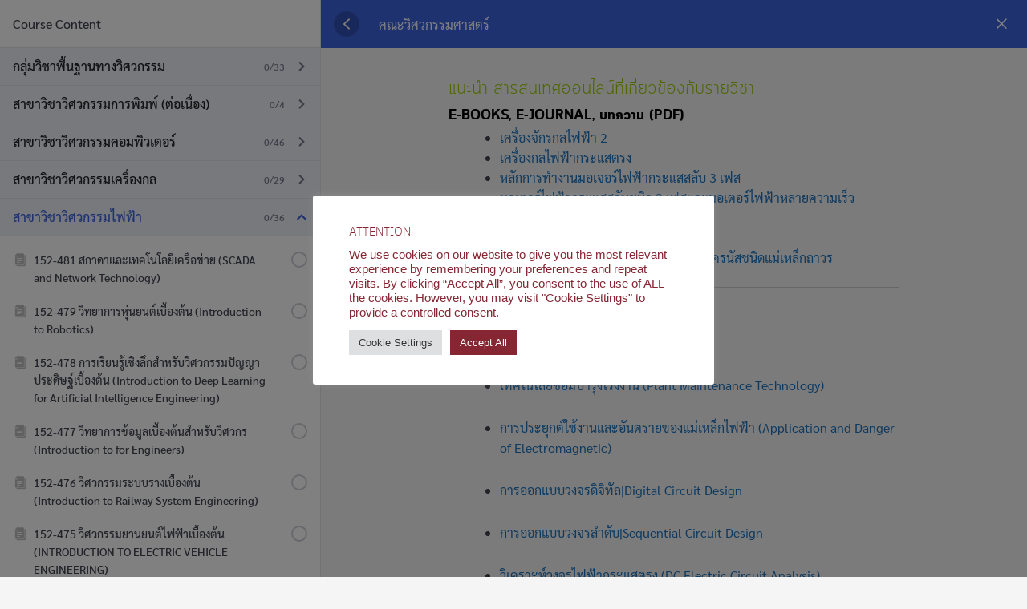

--- FILE ---
content_type: text/css
request_url: https://ectl.siam.edu/wp-content/uploads/elementor/css/post-28580.css?ver=1768527406
body_size: 9283
content:
.elementor-28580 .elementor-element.elementor-element-4c6a6ef:not(.elementor-motion-effects-element-type-background), .elementor-28580 .elementor-element.elementor-element-4c6a6ef > .elementor-motion-effects-container > .elementor-motion-effects-layer{background-color:#1F5B73;background-image:url("https://ectl.siam.edu/wp-content/uploads/2020/05/cover-certificate-online.jpg");background-position:top left;background-size:cover;}.elementor-28580 .elementor-element.elementor-element-4c6a6ef > .elementor-background-overlay{opacity:0.52;transition:background 0.3s, border-radius 0.3s, opacity 0.3s;}.elementor-28580 .elementor-element.elementor-element-4c6a6ef{transition:background 0.3s, border 0.3s, border-radius 0.3s, box-shadow 0.3s;padding:20px 0px 20px 0px;}.elementor-28580 .elementor-element.elementor-element-be370d5{z-index:0;}.elementor-28580 .elementor-element.elementor-element-be370d5 .elementor-search-form__container{min-height:33px;}.elementor-28580 .elementor-element.elementor-element-be370d5 .elementor-search-form__submit{min-width:calc( 2.1 * 33px );--e-search-form-submit-icon-size:22px;}body:not(.rtl) .elementor-28580 .elementor-element.elementor-element-be370d5 .elementor-search-form__icon{padding-left:calc(33px / 3);}body.rtl .elementor-28580 .elementor-element.elementor-element-be370d5 .elementor-search-form__icon{padding-right:calc(33px / 3);}.elementor-28580 .elementor-element.elementor-element-be370d5 .elementor-search-form__input, .elementor-28580 .elementor-element.elementor-element-be370d5.elementor-search-form--button-type-text .elementor-search-form__submit{padding-left:calc(33px / 3);padding-right:calc(33px / 3);}.elementor-28580 .elementor-element.elementor-element-be370d5 input[type="search"].elementor-search-form__input{font-size:22px;}.elementor-28580 .elementor-element.elementor-element-be370d5:not(.elementor-search-form--skin-full_screen) .elementor-search-form__container{border-radius:3px;}.elementor-28580 .elementor-element.elementor-element-be370d5.elementor-search-form--skin-full_screen input[type="search"].elementor-search-form__input{border-radius:3px;}.elementor-28580 .elementor-element.elementor-element-be370d5 .elementor-search-form__submit:hover{--e-search-form-submit-text-color:#C8C8C8;background-color:#737474;}.elementor-28580 .elementor-element.elementor-element-be370d5 .elementor-search-form__submit:focus{--e-search-form-submit-text-color:#C8C8C8;background-color:#737474;}.elementor-28580 .elementor-element.elementor-element-4fa5c9a .elementor-nav-menu .elementor-item{font-size:17px;font-weight:normal;}.elementor-28580 .elementor-element.elementor-element-4fa5c9a .elementor-nav-menu--main .elementor-item{color:#FFFFFF;fill:#FFFFFF;padding-left:14px;padding-right:14px;}.elementor-28580 .elementor-element.elementor-element-4fa5c9a .elementor-nav-menu--main .elementor-item:hover,
					.elementor-28580 .elementor-element.elementor-element-4fa5c9a .elementor-nav-menu--main .elementor-item.elementor-item-active,
					.elementor-28580 .elementor-element.elementor-element-4fa5c9a .elementor-nav-menu--main .elementor-item.highlighted,
					.elementor-28580 .elementor-element.elementor-element-4fa5c9a .elementor-nav-menu--main .elementor-item:focus{color:#6EC1E4;fill:#6EC1E4;}.elementor-28580 .elementor-element.elementor-element-4fa5c9a .elementor-nav-menu--main:not(.e--pointer-framed) .elementor-item:before,
					.elementor-28580 .elementor-element.elementor-element-4fa5c9a .elementor-nav-menu--main:not(.e--pointer-framed) .elementor-item:after{background-color:#FFC81B;}.elementor-28580 .elementor-element.elementor-element-4fa5c9a .e--pointer-framed .elementor-item:before,
					.elementor-28580 .elementor-element.elementor-element-4fa5c9a .e--pointer-framed .elementor-item:after{border-color:#FFC81B;}.elementor-28580 .elementor-element.elementor-element-4fa5c9a .e--pointer-framed .elementor-item:before{border-width:4px;}.elementor-28580 .elementor-element.elementor-element-4fa5c9a .e--pointer-framed.e--animation-draw .elementor-item:before{border-width:0 0 4px 4px;}.elementor-28580 .elementor-element.elementor-element-4fa5c9a .e--pointer-framed.e--animation-draw .elementor-item:after{border-width:4px 4px 0 0;}.elementor-28580 .elementor-element.elementor-element-4fa5c9a .e--pointer-framed.e--animation-corners .elementor-item:before{border-width:4px 0 0 4px;}.elementor-28580 .elementor-element.elementor-element-4fa5c9a .e--pointer-framed.e--animation-corners .elementor-item:after{border-width:0 4px 4px 0;}.elementor-28580 .elementor-element.elementor-element-4fa5c9a .e--pointer-underline .elementor-item:after,
					 .elementor-28580 .elementor-element.elementor-element-4fa5c9a .e--pointer-overline .elementor-item:before,
					 .elementor-28580 .elementor-element.elementor-element-4fa5c9a .e--pointer-double-line .elementor-item:before,
					 .elementor-28580 .elementor-element.elementor-element-4fa5c9a .e--pointer-double-line .elementor-item:after{height:4px;}.elementor-28580 .elementor-element.elementor-element-4fa5c9a .elementor-nav-menu--dropdown a:hover,
					.elementor-28580 .elementor-element.elementor-element-4fa5c9a .elementor-nav-menu--dropdown a:focus,
					.elementor-28580 .elementor-element.elementor-element-4fa5c9a .elementor-nav-menu--dropdown a.elementor-item-active,
					.elementor-28580 .elementor-element.elementor-element-4fa5c9a .elementor-nav-menu--dropdown a.highlighted,
					.elementor-28580 .elementor-element.elementor-element-4fa5c9a .elementor-menu-toggle:hover,
					.elementor-28580 .elementor-element.elementor-element-4fa5c9a .elementor-menu-toggle:focus{color:#FFFFFF;}.elementor-28580 .elementor-element.elementor-element-4fa5c9a .elementor-nav-menu--dropdown a:hover,
					.elementor-28580 .elementor-element.elementor-element-4fa5c9a .elementor-nav-menu--dropdown a:focus,
					.elementor-28580 .elementor-element.elementor-element-4fa5c9a .elementor-nav-menu--dropdown a.elementor-item-active,
					.elementor-28580 .elementor-element.elementor-element-4fa5c9a .elementor-nav-menu--dropdown a.highlighted{background-color:#6EC1E4;}.elementor-28580 .elementor-element.elementor-element-4fa5c9a .elementor-nav-menu--dropdown a{padding-left:3px;padding-right:3px;padding-top:4px;padding-bottom:4px;}@media(max-width:1024px){.elementor-28580 .elementor-element.elementor-element-b5a5b2b{text-align:end;}.elementor-28580 .elementor-element.elementor-element-be370d5{width:auto;max-width:auto;}.elementor-28580 .elementor-element.elementor-element-be370d5 > .elementor-widget-container{margin:0px 0px 0px 20px;}.elementor-28580 .elementor-element.elementor-element-be370d5 .elementor-search-form__submit{--e-search-form-submit-icon-size:19px;min-width:calc( 1.4 * 33px );}.elementor-28580 .elementor-element.elementor-element-4fa5c9a{width:auto;max-width:auto;}.elementor-28580 .elementor-element.elementor-element-4fa5c9a .e--pointer-framed .elementor-item:before{border-width:0px;}.elementor-28580 .elementor-element.elementor-element-4fa5c9a .e--pointer-framed.e--animation-draw .elementor-item:before{border-width:0 0 0px 0px;}.elementor-28580 .elementor-element.elementor-element-4fa5c9a .e--pointer-framed.e--animation-draw .elementor-item:after{border-width:0px 0px 0 0;}.elementor-28580 .elementor-element.elementor-element-4fa5c9a .e--pointer-framed.e--animation-corners .elementor-item:before{border-width:0px 0 0 0px;}.elementor-28580 .elementor-element.elementor-element-4fa5c9a .e--pointer-framed.e--animation-corners .elementor-item:after{border-width:0 0px 0px 0;}.elementor-28580 .elementor-element.elementor-element-4fa5c9a .e--pointer-underline .elementor-item:after,
					 .elementor-28580 .elementor-element.elementor-element-4fa5c9a .e--pointer-overline .elementor-item:before,
					 .elementor-28580 .elementor-element.elementor-element-4fa5c9a .e--pointer-double-line .elementor-item:before,
					 .elementor-28580 .elementor-element.elementor-element-4fa5c9a .e--pointer-double-line .elementor-item:after{height:0px;}}@media(min-width:768px){.elementor-28580 .elementor-element.elementor-element-3645ef0{width:19%;}.elementor-28580 .elementor-element.elementor-element-daf3334{width:81%;}}@media(max-width:767px){.elementor-28580 .elementor-element.elementor-element-3645ef0{width:100%;}.elementor-28580 .elementor-element.elementor-element-b5a5b2b{width:auto;max-width:auto;text-align:start;}.elementor-28580 .elementor-element.elementor-element-b5a5b2b img{width:43%;}.elementor-28580 .elementor-element.elementor-element-daf3334{width:100%;}.elementor-bc-flex-widget .elementor-28580 .elementor-element.elementor-element-daf3334.elementor-column .elementor-widget-wrap{align-items:center;}.elementor-28580 .elementor-element.elementor-element-daf3334.elementor-column.elementor-element[data-element_type="column"] > .elementor-widget-wrap.elementor-element-populated{align-content:center;align-items:center;}.elementor-28580 .elementor-element.elementor-element-daf3334 > .elementor-widget-wrap > .elementor-widget:not(.elementor-widget__width-auto):not(.elementor-widget__width-initial):not(:last-child):not(.elementor-absolute){margin-block-end:10px;}.elementor-28580 .elementor-element.elementor-element-daf3334 > .elementor-element-populated{margin:0px 0px 0px 0px;--e-column-margin-right:0px;--e-column-margin-left:0px;}.elementor-28580 .elementor-element.elementor-element-4fa5c9a .elementor-nav-menu .elementor-item{font-size:17px;}}

--- FILE ---
content_type: text/css
request_url: https://ectl.siam.edu/wp-content/uploads/elementor/css/post-328.css?ver=1768527406
body_size: 2438
content:
.elementor-328 .elementor-element.elementor-element-646ca6a:not(.elementor-motion-effects-element-type-background), .elementor-328 .elementor-element.elementor-element-646ca6a > .elementor-motion-effects-container > .elementor-motion-effects-layer{background-color:#f6f4f8;}.elementor-328 .elementor-element.elementor-element-646ca6a{transition:background 0.3s, border 0.3s, border-radius 0.3s, box-shadow 0.3s;padding:2.1em 0em 2.1em 0em;}.elementor-328 .elementor-element.elementor-element-646ca6a > .elementor-background-overlay{transition:background 0.3s, border-radius 0.3s, opacity 0.3s;}.elementor-328 .elementor-element.elementor-element-c144c2b > .elementor-widget-container{padding:0px 35px 0px 30px;}.elementor-328 .elementor-element.elementor-element-4044cce > .elementor-widget-container{padding:0px 30px 0px 35px;}.elementor-328 .elementor-element.elementor-element-4044cce .elementor-icon-list-items:not(.elementor-inline-items) .elementor-icon-list-item:not(:last-child){padding-block-end:calc(20px/2);}.elementor-328 .elementor-element.elementor-element-4044cce .elementor-icon-list-items:not(.elementor-inline-items) .elementor-icon-list-item:not(:first-child){margin-block-start:calc(20px/2);}.elementor-328 .elementor-element.elementor-element-4044cce .elementor-icon-list-items.elementor-inline-items .elementor-icon-list-item{margin-inline:calc(20px/2);}.elementor-328 .elementor-element.elementor-element-4044cce .elementor-icon-list-items.elementor-inline-items{margin-inline:calc(-20px/2);}.elementor-328 .elementor-element.elementor-element-4044cce .elementor-icon-list-items.elementor-inline-items .elementor-icon-list-item:after{inset-inline-end:calc(-20px/2);}.elementor-328 .elementor-element.elementor-element-4044cce .elementor-icon-list-icon i{transition:color 0.3s;}.elementor-328 .elementor-element.elementor-element-4044cce .elementor-icon-list-icon svg{transition:fill 0.3s;}.elementor-328 .elementor-element.elementor-element-4044cce{--e-icon-list-icon-size:14px;--icon-vertical-offset:0px;}.elementor-328 .elementor-element.elementor-element-4044cce .elementor-icon-list-text{color:#46237a;transition:color 0.3s;}.elementor-328 .elementor-element.elementor-element-4044cce .elementor-icon-list-item:hover .elementor-icon-list-text{color:#414042;}@media(max-width:1024px){.elementor-328 .elementor-element.elementor-element-c144c2b .hfe-copyright-wrapper{text-align:center;}}@media(max-width:1024px) and (min-width:768px){.elementor-328 .elementor-element.elementor-element-cb451d9{width:100%;}.elementor-328 .elementor-element.elementor-element-fb92321{width:100%;}}